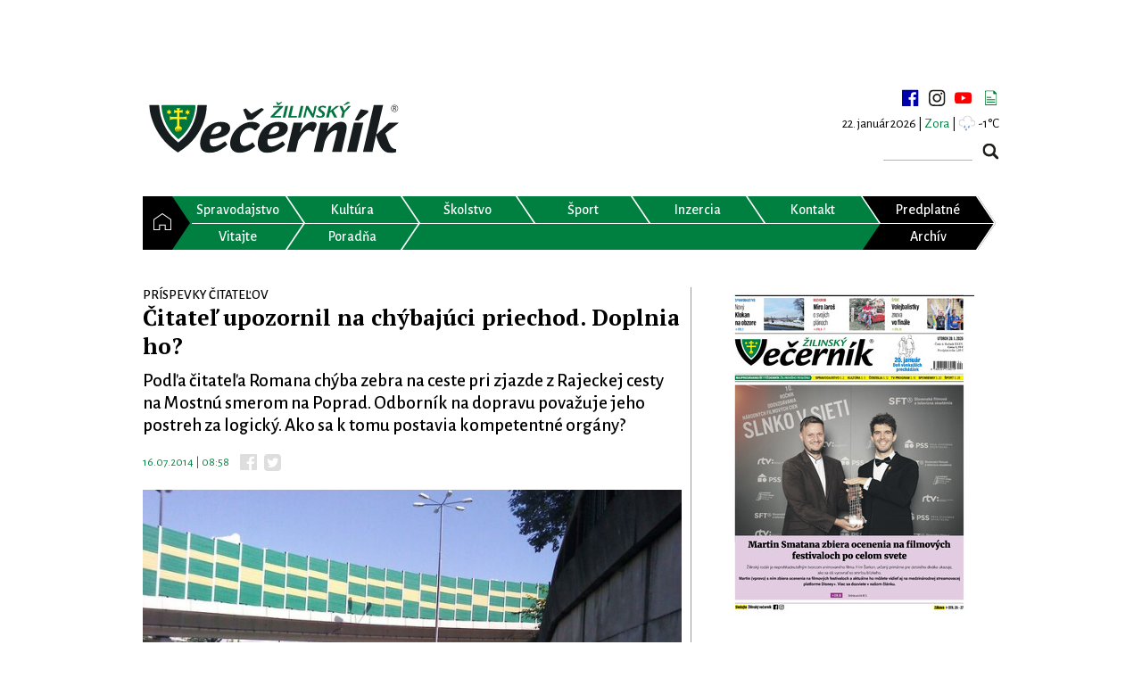

--- FILE ---
content_type: text/html; charset=UTF-8
request_url: https://www.zilinskyvecernik.sk/clanok/citatel-upozornil-na-chybajuci-priechod-doplnia-ho/1736/
body_size: 9460
content:
<!DOCTYPE html>
<html>
<head>
    <meta charset="utf-8"/>
    <meta name="viewport" content="width=device-width, initial-scale=1"/>
    <link rel="stylesheet" type="text/css" href="https://fonts.googleapis.com/css?family=Alegreya+Sans:400,300,500,600,700&subset=latin,latin-ext">
    <link rel="stylesheet" type="text/css" href="https://fonts.googleapis.com/css?family=PT+Serif:400,700&subset=latin,latin-ext">
    <meta name="description" content="Žilinský večerník vychádza od roku 1991 ako týždenník monitorujúci udalosti a dianie v regióne Žilinského kraja.">

    <!-- Google tag (gtag.js) -->
    <script async src="https://www.googletagmanager.com/gtag/js?id=G-LRVGYF0PWJ" type="cbd368a570b4eae28016f070-text/javascript"></script>
    <script type="cbd368a570b4eae28016f070-text/javascript">
        window.dataLayer = window.dataLayer || [];
        function gtag(){dataLayer.push(arguments);}
        gtag('js', new Date());

        gtag('config', 'G-LRVGYF0PWJ');
    </script>

    <script async src="https://securepubads.g.doubleclick.net/tag/js/gpt.js" type="cbd368a570b4eae28016f070-text/javascript"></script>
    <title>Čitateľ upozornil na chýbajúci priechod. Doplnia ho? | Žilinský večerník</title>
            <meta property="og:url" content="https://www.zilinskyvecernik.sk/clanok/citatel-upozornil-na-chybajuci-priechod-doplnia-ho/1736/" />
            <meta property="og:type" content="website" />
            <meta property="og:description" content="Podľa čitateľa Romana chýba zebra na ceste pri zjazde z Rajeckej cesty na Mostnú smerom na Poprad. Odborník na dopravu považuje jeho postreh za logický. Ako sa k tomu postavia kompetentné orgány?
" />
            <meta property="og:title" content="Čitateľ upozornil na chýbajúci priechod. Doplnia ho? | Žilinský večerník" />
            <meta property="og:image" content="https://www.zilinskyvecernik.sk/static/article/ac/579d4ec47d75bb2ff25d3443.710x465ct.jpg" />
            <meta property="fb:app_id" content="1557411194567747" />
            <link rel="stylesheet" href="/assets/css/bundle.css?v=1768902914" type="text/css" />
            <script src="/assets/js/bundle.js?v=1768902914" type="cbd368a570b4eae28016f070-text/javascript"></script>
            <meta name="robots" content="index,follow" />
            <script async src="https://pagead2.googlesyndication.com/pagead/js/adsbygoogle.js" type="cbd368a570b4eae28016f070-text/javascript"></script>
    <script type="cbd368a570b4eae28016f070-text/javascript">
        (adsbygoogle = window.adsbygoogle || []).push({
            google_ad_client: "ca-pub-3585779696046940",
            enable_page_level_ads: true
        });
    </script>
    </head>
<body>
<script type="cbd368a570b4eae28016f070-text/javascript">
    window.fbAsyncInit = function () {
        FB.init({
            appId: '1557411194567747',
            xfbml: true,
            version: 'v2.6'
        });
    };

    (function (d, s, id) {
        var js, fjs = d.getElementsByTagName(s)[0];
        if (d.getElementById(id)) {
            return;
        }
        js = d.createElement(s);
        js.id = id;
        js.src = "//connect.facebook.net/sk_SK/sdk.js";
        fjs.parentNode.insertBefore(js, fjs);
    }(document, 'script', 'facebook-jssdk'));
</script>
<div class="zv">
    <div class="scrolling-ads">
                            <aside class="banner left">
                <script type="cbd368a570b4eae28016f070-text/javascript">
                    window.googletag = window.googletag || {cmd: []};
                    googletag.cmd.push(function() {
                        googletag.defineSlot('/21833911099/zilinskyvecernik_sk/OTHER-SKYCRAPER-LEFT-DESKTOP', [[120, 600], [160, 600]], 'div-gpt-ad-1726938917988-0').addService(googletag.pubads());
                        googletag.pubads().enableSingleRequest();
                        googletag.pubads().collapseEmptyDivs();
                        googletag.enableServices();
                    });
                </script>
                <div id='div-gpt-ad-1726938917988-0' style='min-width: 120px; min-height: 600px;'>
                    <script type="cbd368a570b4eae28016f070-text/javascript">
                        googletag.cmd.push(function() { googletag.display('div-gpt-ad-1726938917988-0'); });
                    </script>
                </div>
            </aside>
            <aside class="banner right">
                <script type="cbd368a570b4eae28016f070-text/javascript">
                    window.googletag = window.googletag || {cmd: []};
                    googletag.cmd.push(function() {
                        googletag.defineSlot('/21833911099/zilinskyvecernik_sk/OTHER-SKYCRAPER-RIGHT-DESKTOP', [[160, 600], [120, 600]], 'div-gpt-ad-1726938954850-0').addService(googletag.pubads());
                        googletag.pubads().enableSingleRequest();
                        googletag.pubads().collapseEmptyDivs();
                        googletag.enableServices();
                    });
                </script>
                <div id='div-gpt-ad-1726938954850-0' style='min-width: 120px; min-height: 600px;'>
                    <script type="cbd368a570b4eae28016f070-text/javascript">
                        googletag.cmd.push(function() { googletag.display('div-gpt-ad-1726938954850-0'); });
                    </script>
                </div>
            </aside>
            </div>
    <aside class="banner center">
                                    <script type="cbd368a570b4eae28016f070-text/javascript">
                window.googletag = window.googletag || {cmd: []};
                googletag.cmd.push(function() {
                    googletag.defineSlot('/21833911099/zilinskyvecernik_sk/OTHER-TOP-DESKTOP', [[990, 250], [1000, 250], [728, 90], [1100, 250], [970, 90], [1100, 300], [990, 200], [1000, 300], [1100, 200], [970, 70], [990, 90], [1000, 200], [970, 250], [990, 300]], 'div-gpt-ad-1726939309282-0').addService(googletag.pubads());
                    googletag.pubads().enableSingleRequest();
                    googletag.pubads().collapseEmptyDivs();
                    googletag.enableServices();
                });
            </script>
            <div id='div-gpt-ad-1726939309282-0' style='min-width: 728px; min-height: 70px;'>
                <script type="cbd368a570b4eae28016f070-text/javascript">
                    googletag.cmd.push(function() { googletag.display('div-gpt-ad-1726939309282-0'); });
                </script>
            </div>
                    </aside>

    <div class="page">

        <!-- HEADER -->
        <header>
            <h1>Žilinský Večerník</h1>
            <div class="logo">
                <a href="https://www.zilinskyvecernik.sk/" title="Žilinský Večerník"><img
                        src="/assets/img/layout/svg/logo_vecernik.svg" alt="Žilinský Večerník"></a>
            </div>
            <div class="top-right">
                <div class="social-media">
                    <a target="_blank" href="https://www.facebook.com/zilinskyvecernik/" title="facebook"></a>
                    <a target="_blank" href="https://www.instagram.com/zilinsky.vecernik/" title="instagram"></a>
                    <a target="_blank" href="https://www.youtube.com/channel/UC6xgk96hAmiiBodQIuwYC9A" title="youtube"></a>
                    <a href="https://www.zilinskyvecernik.sk/newsletter/" title="newsletter"></a>
                </div>
                <div class="day"><span class="date">22. január 2026 | </span><span class="name green">Zora</span></div>                                    <div class="weather-top">| <span class="zv-weather-icon zv-weather-icon-04d"></span> -1°C</div>
                                <form action="https://www.zilinskyvecernik.sk/vyhladavanie/" method="get" class="search">
                    <input type="text" name="q" value="">
                    <input type="submit" value="">
                </form>
            </div>
        </header>
        <!-- HEADER END -->

        <!-- MENU -->
        <nav class="horizontal-menu">
    <ul class="menu">
        <li><a                href="https://www.zilinskyvecernik.sk/" title="Domov"><span>&nbsp;</span></a></li>
        <li><a class="active"                href="https://www.zilinskyvecernik.sk/kategoria/spravodajstvo/" title="Spravodajstvo"><span>Spravodajstvo</span></a>
        </li>
        <li><a                href="https://www.zilinskyvecernik.sk/kategoria/kultura/" title="Kultúra"><span>Kultúra</span></a>
        </li>
        <li><a                href="https://www.zilinskyvecernik.sk/kategoria/skolstvo/" title="Školstvo"><span>Školstvo</span></a>
        <li><a                href="https://www.zilinskyvecernik.sk/kategoria/sport/" title="Šport"><span>Šport</span></a>
        </li>
        <li><a                href="https://www.zilinskyvecernik.sk/inzercia/" title="Inzercia"><span>Inzercia</span></a></li>
        <li><a                href="https://www.zilinskyvecernik.sk/kontakt/" title="Kontakt"><span>Kontakt</span></a></li>
        <li class="black"><a target="_blank"
               href="https://www.publishinghouse.sk/platba/" title="Objednávka predplatného"><span>Predplatné</span></a>
        </li>
        <li><a                    href="https://www.zilinskyvecernik.sk/kategoria/vitajte/" title="Vitajte"><span>Vitajte</span></a>
        </li>


                <li><a                href="https://www.zilinskyvecernik.sk/kategoria/poradna/" title="Poradňa"><span>Poradňa</span></a>
        </li>
        <li></li>
        <li></li>
        <li></li>
        <li></li>
        <li class="black"><a                href="https://www.zilinskyvecernik.sk/archiv/" title="Archív"><span>Archív</span></a></li>

    </ul>
</nav>        <nav class="horizontal-menu">
    <ul class="responsive-menu">
        <li><a                href="https://www.zilinskyvecernik.sk/" title="Domov"><span>&nbsp;</span></a></li>
        <li>
            <div id="menu-toggle"><span>&nbsp;</span></div>
        </li>
        <ul id="menu-resp">
            <li><a class="active"                    href="https://www.zilinskyvecernik.sk/kategoria/spravodajstvo/"
                    title="Spravodajstvo"><span>Spravodajstvo</span></a></li>
            <li class="sub-cat"><a                    href="https://www.zilinskyvecernik.sk/kategoria/z-regionu/" title="Z regiónu"><span>Z regiónu</span></a>
            </li>
            <li class="sub-cat">
                <a                    href="https://www.zilinskyvecernik.sk/kategoria/tlacove-spravy/"
                    title="Tlačové Správy"><span>Tlačové správy</span></a></li>
            <li class="sub-cat"><a                    href="https://www.zilinskyvecernik.sk/kategoria/komentare/" title="Komentár"><span>Komentáre</span></a>
            </li>
            <li class="sub-cat"><a                    href="https://www.zilinskyvecernik.sk/kategoria/rozhovory/" title="Rozhovor"><span>Rozhovory</span></a>
            </li>
            <li class="sub-cat">
                <a                    href="https://www.zilinskyvecernik.sk/kategoria/prispevky-citatelov/"
                    title="Príspevky čitateľov"><span>Príspevky čitateľov</span></a></li>
            <li class="sub-cat">
                <a                    href="https://www.zilinskyvecernik.sk/kategoria/zaujalo-nas/" title="Zaujalo nás"><span>Zaujalo nás</span></a>
            </li>
            <li><a                    href="https://www.zilinskyvecernik.sk/kategoria/kultura/"
                    title="Kultúra"><span>Kultúra</span></a></li>
            <li class="sub-cat"><a                    href="https://www.zilinskyvecernik.sk/kategoria/hudobna/"
                    title="Hudobná"><span>Hudobná</span></a></li>
            <li class="sub-cat"><a                    href="https://www.zilinskyvecernik.sk/kategoria/divadelna/" title="Divadelná"><span>Divadelná</span></a>
            </li>
            <li class="sub-cat"><a                    href="https://www.zilinskyvecernik.sk/kategoria/knizna/"
                    title="Knižná"><span>Knižná</span></a></li>
            <li class="sub-cat"><a                    href="https://www.zilinskyvecernik.sk/kategoria/filmova/"
                    title="Filmová"><span>Filmová</span></a></li>
            <li class="sub-cat"><a                    href="https://www.zilinskyvecernik.sk/kategoria/historia/"
                    title="História"><span>História</span></a></li>
            <li><a                    href="https://www.zilinskyvecernik.sk/kategoria/skolstvo/"
                    title="Školstvo"><span>Školstvo</span></a></li>

            <li><a                    href="https://www.zilinskyvecernik.sk/kategoria/sport/"
                    title="Šport"><span>Šport</span></a></li>
            <li class="sub-cat"><a                    href="https://www.zilinskyvecernik.sk/kategoria/futbal/"
                    title="Futbal"><span>Futbal</span></a></li>
            <li class="sub-cat"><a                    href="https://www.zilinskyvecernik.sk/kategoria/hokej/"
                    title="Hokej"><span>Hokej</span></a></li>
            <li class="sub-cat">
                <a                    href="https://www.zilinskyvecernik.sk/kategoria/volejbal/" title="Volejbal"><span>Volejbal</span></a>
            </li>
            <li class="sub-cat">
                <a                        href="https://www.zilinskyvecernik.sk/kategoria/basketbal/" title="Basketbal"><span>Basketbal</span></a>
            </li>
            <li class="sub-cat">
                <a                        href="https://www.zilinskyvecernik.sk/kategoria/tenis/" title="Tenis"><span>Tenis</span></a>
            </li>
            <li class="sub-cat">
                <a                        href="https://www.zilinskyvecernik.sk/kategoria/bojove-sporty/" title="Bojové športy"><span>Bojové športy</span></a>
            </li>
            <li class="sub-cat">
                <a                    href="https://www.zilinskyvecernik.sk/kategoria/ostatny-sport/"
                    title="Ostatný šport"><span>Ostatný šport</span></a></li>
            <li class="sub-cat">
                <a                    href="https://www.zilinskyvecernik.sk/kategoria/pohar-zilinskeho-vecernika/"
                    title="Pohár Žilinského večerníka"><span>Pohár Žilinského večerníka</span></a></li>

            <li><a                        href="https://www.zilinskyvecernik.sk/kategoria/vitajte/"
                        title="Vitajte"><span>Vitajte</span></a></li>


            <li><a                    href="https://www.zilinskyvecernik.sk/kategoria/poradna/"
                    title="Poradňa"><span>Poradňa</span></a></li>
            <li class="sub-cat">
                <a                    href="https://www.zilinskyvecernik.sk/kategoria/zdravie-a-zivotny-styl/"
                    title="Zdravie a životný štýl"><span>Zdravie a životný štýl</span></a></li>
            <li class="sub-cat"><a                    href="https://www.zilinskyvecernik.sk/kategoria//" title="Hobby"><span>Hobby</span></a>
            </li>
            <li class="sub-cat"><a                    href="https://www.zilinskyvecernik.sk/kategoria//" title="Právo a dane"><span>Právo a dane</span></a>
            </li>
            <li class="sub-cat"><a                        href="https://www.zilinskyvecernik.sk/kategoria//" title="Hobby"><span>Tipy na výlety</span></a>
            </li>
            <li class="sub-cat"><a                        href="https://www.zilinskyvecernik.sk/kategoria//" title="Hobby"><span>Recepty</span></a>
            </li>
            <li class="sub-cat"><a                        href="https://www.zilinskyvecernik.sk/kategoria//" title="Hobby"><span>Automoto</span></a>
            </li>
            <li><a                    href="https://www.zilinskyvecernik.sk/inzercia/"
                    title="Inzercia"><span>Inzercia</span></a></li>
            <li><a target="_blank"
                    href="https://www.publishinghouse.sk/platba/"
                    title="Objednávka predplatného"><span>Objednávka predplatného</span></a></li>
            <li><a                    href="https://www.zilinskyvecernik.sk/archiv/"
                    title="Inzercia"><span>Archív</span></a></li>
            <li><a                    href="https://www.zilinskyvecernik.sk/kontakt/"
                    title="Kontakt"><span>Kontakt</span></a></li>
            <li class="sub-cat">
                <a                    href="https://www.zilinskyvecernik.sk/kontakt/obchodne-oddelenie/"
                    title="Obchodné oddelenie"><span>Obchodné oddelenie</span></a></li>
            <li class="sub-cat">
                <a                    href="https://www.zilinskyvecernik.sk/kontakt/inzertne-oddelenie/"
                    title="Inzertné oddelenie"><span>Inzertné oddelenie</span></a></li>
            <li class="sub-cat">
                <a                    href="https://www.zilinskyvecernik.sk/kontakt/redakcia/"
                    title="Redakcia"><span>Redakcia</span></a></li>
            <li class="sub-cat">
                <a                    href="https://www.zilinskyvecernik.sk/kontakt/graficke-oddelenie/"
                    title="Grafické oddelenie"><span>Grafické oddelenie</span></a></li>
            <li class="sub-cat">
                <a                    href="https://www.zilinskyvecernik.sk/kontakt/internetove-oddelenie/"
                    title="Internetové oddelenie"><span>Internetové oddelenie</span></a></li>
            <li class="sub-cat">
                <a                    href="https://www.zilinskyvecernik.sk/kontakt/vedenie/"
                    title="Vedenie"><span>Vedenie</span></a></li>
                    </ul>
    </ul>
</nav>        <!-- MENU END -->

        <!-- CONTENT -->
        <div class="content">
            <!-- LEFT COLUMN -->
            <div class="content-main zv-content">
                <article class="article">
    <div class="article-top">
        <p><a class="section">Príspevky čitateľov</a></p>
        <h2 class="title">Čitateľ upozornil na chýbajúci priechod. Doplnia ho?</h2>
        <p class="perex">
        
        Podľa čitateľa Romana chýba zebra na ceste pri zjazde z Rajeckej cesty na Mostnú smerom na Poprad. Odborník na dopravu považuje jeho postreh za logický. Ako sa k tomu postavia kompetentné orgány?
        </p>
        <p class="info">
                        <span class="green">16.07.2014 | 08:58</span>
                                        <span class="social">
                                <a target="_blank" class="fb" href="https://www.facebook.com/sharer.php?u=https://www.zilinskyvecernik.sk/clanok/citatel-upozornil-na-chybajuci-priechod-doplnia-ho/1736/"></a>
                                                                <a target="_blank" class="tw"
                                   href="https://twitter.com/intent/tweet?url=https://www.zilinskyvecernik.sk/clanok/citatel-upozornil-na-chybajuci-priechod-doplnia-ho/1736/"></a>
                            </span>
        </p>
    </div>
    <div class="article-text">
                        <a class="fancybox" rel="gallery" href="https://www.zilinskyvecernik.sk/static/article/ac/579d4ec47d75bb2ff25d3443.1920x1080t.jpg">
            <img src="https://www.zilinskyvecernik.sk/static/article/ac/579d4ec47d75bb2ff25d3443.710x465ct.jpg" alt="" /></a>
                <p><strong>ŽILINA.</strong> Na ceste, o ktorej píšeme, sa priechod doslova pýta. Doteraz ho tam však pre chodcov nikto „nenakreslil“. Na tento deficit nás upozornil Žilinčan Roman Matis. „Pri zjazde z Rajeckej cesty na Mostnú v smere na Poprad v tesnej blízkosti autobusovej zastávky na Hlinách VIII je pešia komunikácia, kde do dnešnej doby nebol riadne vyznačený priechod pre chodcov. Pri výstavbe daného úseku sa určite uvažovalo aj o pohybe chodcov, čoho dôkazom sú vybudované chodníky, podchod pre chodcov, schodištia, ale aj nadchody,“ píše vo svojom postrehu obyvateľ mesta.<br /> <br /> <br /> <strong>Dvadsať rokov bez priechodu</strong><br /> Ako ďalej uvádza, v blízkosti sa nachádza sídlisko, je tu aj stredná škola a kostol, takže chodcov je tu viac než dosť. „Nemožno teda uvažovať o tom, že by daný úsek bol zabudnutým miestom nášho mesta. Priechod tu nie je vyznačený ani po 20 rokoch od uvedenia do prevádzky. Taktiež sa tu nenachádza ani dopravné značenie zakazujúce vstup na vozovku a ani zábradlie či iné zábrany. Naskytuje sa tu teda otázka: „Dokedy sa bude s takouto jednoduchou úpravou v dopravnom značení čakať?“ pýta sa Roman Matis.<br /> <br /> <br /> Odborníkom z Výskumného ústavu dopravného (VÚD) v Žiline sa postreh čitateľa javí ako logický vzhľadom na existujúcu infraštruktúru pre chodcov, kde pomyselný priechod chýba ako spojovací článok dvoch na seba nadväzujúcich chodníkov. „Napriek tomu je potrebné byť opatrný v prípade realizácie takéhoto priechodu pre chodcov, keďže by bol situovaný takmer v zákrute a pravdepodobne nie v kolmici na komunikáciu. V prospech priechodu prispieva skutočnosť, že ide o jednosmernú komunikáciu a priechod by bol viditeľný už v dostatočnej vzdialenosti. V každom prípade by sa však mala do návrhu začleniť aj zástavka MHD a s tým súvisiace riziká pre vodičov a chodcov,“ myslí si Štefan Machciník z VÚD.<br /> <br /> <br /> <strong>Z mesta zaslali listy kompetentným</strong><br /> Oslovili sme aj mesto s tým, že hovorca Pavol Čorba hneď na začiatku uviedol, že komunikácia nepatrí do ich správy, ale vec riešia. „Stotožňujeme sa s tým, že priechod by tam mal byť. Poslali sme preto list na Slovenskú správu ciest – Investičná výstavba a správa ciest Žilina, Okresný dopravný inšpektorát v Žiline a Okresný úrad v Žiline, teda inštitúciám, ktorým to kompetenčne patrí,“ uviedol.<br /> <br /> <br /> Slovenská správa ciest (SSC), správca komunikácie, môže zasiahnuť až vtedy, keď o tom rozhodnú oprávnené orgány. „Rozhodnutie o prípadnom zriadení priechodu pre chodcov je v kompetencii príslušného cestného správneho orgánu, t. j. Okresného úradu, odboru cestnej dopravy a pozemných komunikácií v Žiline,“ povedala hovorkyňa SSC Zuzana Hromcová.<br /> <br /> <br /> Ako sa bude situácia s priechodom vyvíjať, budeme pozorne sledovať.</p>
<p> </p>
<p><strong>Michala Stehlíková</strong></p>
<p><strong>Snímka Roman Matis</strong></p>                            </div>

        </article>

<div class="fb-comments" data-href="https://www.zilinskyvecernik.sk/clanok/citatel-upozornil-na-chybajuci-priechod-doplnia-ho/1736/" data-width="100%" data-numposts="5"></div>

<div class="similar">
    <p>Najčítanejšie z rubriky</p>
                    <div class="article-2">
            <div class="article-img">
                <a href="https://www.zilinskyvecernik.sk/clanok/falosna-suseda-opat-znepokojuje-obyvatelov-hlasenia-pribudaju-najma-zo-soliniek/15995/"
                   title="Falošná „suseda“ opäť znepokojuje obyvateľov. Hlásenia pribúdajú najmä zo Soliniek">
                    <img src="https://www.zilinskyvecernik.sk/static/article/4e/falosna-suseda-opat-znepokojuje-obyvatelov-hlasenia-pribudaju-najma-zo-soliniek-123729.240x160ct.jpg" alt="Falošná „suseda“ opäť znepokojuje obyvateľov. Hlásenia pribúdajú najmä zo Soliniek">
                </a>
            </div>
            <div class="article-text">
                <p><a href="https://www.zilinskyvecernik.sk/kategoria/prispevky-citatelov/"
                      title="Príspevky čitateľov"
                      class="section">Príspevky čitateľov</a>
                    | 27.12.2025 20:30</p>
                <a href="https://www.zilinskyvecernik.sk/clanok/falosna-suseda-opat-znepokojuje-obyvatelov-hlasenia-pribudaju-najma-zo-soliniek/15995/"
                   title="Falošná „suseda“ opäť znepokojuje obyvateľov. Hlásenia pribúdajú najmä zo Soliniek">
                    <h2>Falošná „suseda“ opäť znepokojuje obyvateľov. Hlásenia pribúdajú najmä zo Soliniek</h2></a>
            </div>
        </div>
                    <div class="article-2">
            <div class="article-img">
                <a href="https://www.zilinskyvecernik.sk/clanok/zakoza-2025-po-prvykrat-komunitna-vecera-a-hned-slavi-velky-uspech/15861/"
                   title="ZaKoZa 2025: Po prvýkrát komunitná večera a hneď slávi veľký úspech">
                    <img src="https://www.zilinskyvecernik.sk/static/article/da/zakoza-2025-po-prvykrat-komunitna-vecera-a-hned-slavi-velky-uspech-123236.240x160ct.jpg" alt="ZaKoZa 2025: Po prvýkrát komunitná večera a hneď slávi veľký úspech">
                </a>
            </div>
            <div class="article-text">
                <p><a href="https://www.zilinskyvecernik.sk/kategoria/prispevky-citatelov/"
                      title="Príspevky čitateľov"
                      class="section">Príspevky čitateľov</a>
                    | 03.12.2025 09:00</p>
                <a href="https://www.zilinskyvecernik.sk/clanok/zakoza-2025-po-prvykrat-komunitna-vecera-a-hned-slavi-velky-uspech/15861/"
                   title="ZaKoZa 2025: Po prvýkrát komunitná večera a hneď slávi veľký úspech">
                    <h2>ZaKoZa 2025: Po prvýkrát komunitná večera a hneď slávi veľký úspech</h2></a>
            </div>
        </div>
                    <div class="article-2">
            <div class="article-img">
                <a href="https://www.zilinskyvecernik.sk/clanok/odkial-sa-to-v-nas-berie/15729/"
                   title="Odkiaľ sa to v nás berie">
                    <img src="https://www.zilinskyvecernik.sk/static/article/aa/odkial-sa-to-v-nas-berie-15729.240x160ct.jpg" alt="Odkiaľ sa to v nás berie">
                </a>
            </div>
            <div class="article-text">
                <p><a href="https://www.zilinskyvecernik.sk/kategoria/prispevky-citatelov/"
                      title="Príspevky čitateľov"
                      class="section">Príspevky čitateľov</a>
                    | 17.11.2025 08:00</p>
                <a href="https://www.zilinskyvecernik.sk/clanok/odkial-sa-to-v-nas-berie/15729/"
                   title="Odkiaľ sa to v nás berie">
                    <h2>Odkiaľ sa to v nás berie</h2></a>
            </div>
        </div>
    </div>            </div>
            <!-- LEFT COLUMN END -->

            <!-- RIGHT COLUMN -->
            <div class="content-side zv-sidebar">
                                    <div style="margin: 0 0 25px 0;">
                        <div class="newspaper">
            <a href="https://www.zilinskyvecernik.sk/clanok/v-najnovsom-vydani-zilinskeho-vecernika-si-precitate/16106/"><img src="/static/newspaper/mini/newspaper-541.jpg?v=2" alt="Najnovšie vydanie"></a>
        </div>
                    </div>
                                    <div style="margin: 0 0 25px 0;">
                        <div><a href="https://www.publishinghouse.sk/platba/" title="Predplatné"><img src="/assets/img/layout/predplatne.png" alt="Predplatné" /></a></div>                    </div>
                                    <div style="margin: 0 0 25px 0;">
                        <script type="cbd368a570b4eae28016f070-text/javascript">
                  window.googletag = window.googletag || {cmd: []};
                  googletag.cmd.push(function() {
                    googletag.defineSlot('/21833911099/zilinskyvecernik_sk/OTHER-RIGHT-DESKTOP', [[300, 150], [300, 300], [300, 100], [320, 480], [300, 600], [300, 250], [336, 280]], 'div-gpt-ad-1726940245476-0').addService(googletag.pubads());
                    googletag.pubads().enableSingleRequest();
                    googletag.pubads().collapseEmptyDivs();
                    googletag.enableServices();
                  });
                </script>
                <div id='div-gpt-ad-1726940245476-0' style='min-width: 300px; min-height: 100px;'>
                  <script type="cbd368a570b4eae28016f070-text/javascript">
                    googletag.cmd.push(function() { googletag.display('div-gpt-ad-1726940245476-0'); });
                  </script>
                </div>                    </div>
                                    <div style="margin: 0 0 25px 0;">
                        
<div class="recent">
    <table>
        <tbody>
        <tr>
            <td><span>Najčítanejšie</span></td>
            <td><span class="zv-recent-link green" data-list="1d">24h</span></td>
            <td><span class="zv-recent-link" data-list="3d">3 dni</span></td>
            <td><span class="zv-recent-link" data-list="7d">7 dní</span></td>
        </tr>
        </tbody>
    </table>
    <ol class="zv-recent-list zv-recent-1d">
                                <li>
                <a href="https://www.zilinskyvecernik.sk/clanok/prvy-slovak-vo-vedeni-vyroby-v-kia-slovakia/16120/" title="Prvý Slovák vo vedení výroby v Kia Slovakia">
                    Prvý Slovák vo vedení výroby v Kia Slovakia                </a>
            </li>
                                <li>
                <a href="https://www.zilinskyvecernik.sk/clanok/zilinsky-ples-sportovcov-znova-nestratil-na-spickovej-kvalite/16100/" title="Žilinský ples športovcov znova nestratil na špičkovej kvalite">
                    Žilinský ples športovcov znova nestratil na špičkovej kvalite                </a>
            </li>
                                <li>
                <a href="https://www.zilinskyvecernik.sk/clanok/volejbal-30-rokov-cakania-na-poharove-finale-medzi-zilinou-a-slaviou-bratislava/16103/" title="VOLEJBAL - 30 rokov čakania na pohárové finále medzi Žilinou a Sláviou Bratislava ">
                    VOLEJBAL - 30 rokov čakania na pohárové finále medzi Žilinou a Sláviou Bratislava                 </a>
            </li>
                                <li>
                <a href="https://www.zilinskyvecernik.sk/clanok/nova-terapeuticka-zona-v-css-likava-ma-liecit-atmosferou-vznikla-s-pomocou-ppg-a-dobrovolnikov/16108/" title="Nová terapeutická zóna v CSS Likava má liečiť atmosférou. Vznikla s pomocou PPG a dobrovoľníkov">
                    Nová terapeutická zóna v CSS Likava má liečiť atmosférou. Vznikla s pomocou PPG a dobrovoľníkov                </a>
            </li>
                                <li>
                <a href="https://www.zilinskyvecernik.sk/clanok/pozvanka-do-bytce-odhalovanie-zahady-smrti-imricha-thurzu/16117/" title="Pozvánka do Bytče: odhaľovanie záhady smrti Imricha Thurzu">
                    Pozvánka do Bytče: odhaľovanie záhady smrti Imricha Thurzu                </a>
            </li>
            </ol>
    <ol class="zv-recent-list zv-recent-3d" style="display: none;">
                                <li>
                <a href="https://www.zilinskyvecernik.sk/clanok/bytterm-upozornuje-na-januarove-odstavky-elektriny-v-ziline/16097/" title="Bytterm upozorňuje na januárové odstávky elektriny v Žiline">
                    Bytterm upozorňuje na januárové odstávky elektriny v Žiline                </a>
            </li>
                                <li>
                <a href="https://www.zilinskyvecernik.sk/clanok/oc-klokan-sa-rozsiri-aj-na-juh-ziliny-novy-retail-park-vyrastie-pri-rosine/16091/" title="OC Klokan sa rozšíri aj na juh Žiliny. Nový retail park vyrastie pri Rosine">
                    OC Klokan sa rozšíri aj na juh Žiliny. Nový retail park vyrastie pri Rosine                </a>
            </li>
                                <li>
                <a href="https://www.zilinskyvecernik.sk/clanok/v-najnovsom-vydani-zilinskeho-vecernika-si-precitate/16106/" title="V najnovšom vydaní Žilinského večerníka si prečítate:">
                    V najnovšom vydaní Žilinského večerníka si prečítate:                </a>
            </li>
                                <li>
                <a href="https://www.zilinskyvecernik.sk/clanok/volejbal-30-rokov-cakania-na-poharove-finale-medzi-zilinou-a-slaviou-bratislava/16103/" title="VOLEJBAL - 30 rokov čakania na pohárové finále medzi Žilinou a Sláviou Bratislava ">
                    VOLEJBAL - 30 rokov čakania na pohárové finále medzi Žilinou a Sláviou Bratislava                 </a>
            </li>
                                <li>
                <a href="https://www.zilinskyvecernik.sk/clanok/v-meste-kalamita-vo-vyssich-polohach-rozpravka-pozrite-si-ako-vyzeraju-oblubene-miesta-regionu-po-bohatej-snehovej-nadielke-chata-pod-suchym/16075/" title="V meste kalamita, vo vyšších polohách rozprávka - pozrite si, ako vyzerajú obľúbené miesta regiónu po bohatej snehovej nádielke: Chata pod Suchým">
                    V meste kalamita, vo vyšších polohách rozprávka - pozrite si, ako vyzerajú obľúbené miesta regiónu po bohatej snehovej nádielke: Chata pod Suchým                </a>
            </li>
            </ol>
    <ol class="zv-recent-list zv-recent-7d" style="display: none;">
                                <li>
                <a href="https://www.zilinskyvecernik.sk/clanok/oc-klokan-sa-rozsiri-aj-na-juh-ziliny-novy-retail-park-vyrastie-pri-rosine/16091/" title="OC Klokan sa rozšíri aj na juh Žiliny. Nový retail park vyrastie pri Rosine">
                    OC Klokan sa rozšíri aj na juh Žiliny. Nový retail park vyrastie pri Rosine                </a>
            </li>
                                <li>
                <a href="https://www.zilinskyvecernik.sk/clanok/mesto-zilina-odvolava-mimoriadnu-situaciu-vyhlasenu-z-dovodu-uniku-neznamej-latky/16090/" title="Mesto Žilina odvoláva mimoriadnu situáciu vyhlásenú z dôvodu úniku neznámej látky ">
                    Mesto Žilina odvoláva mimoriadnu situáciu vyhlásenú z dôvodu úniku neznámej látky                 </a>
            </li>
                                <li>
                <a href="https://www.zilinskyvecernik.sk/clanok/v-meste-kalamita-vo-vyssich-polohach-rozpravka-pozrite-si-ako-vyzeraju-oblubene-miesta-regionu-po-bohatej-snehovej-nadielke-chata-pod-suchym/16075/" title="V meste kalamita, vo vyšších polohách rozprávka - pozrite si, ako vyzerajú obľúbené miesta regiónu po bohatej snehovej nádielke: Chata pod Suchým">
                    V meste kalamita, vo vyšších polohách rozprávka - pozrite si, ako vyzerajú obľúbené miesta regiónu po bohatej snehovej nádielke: Chata pod Suchým                </a>
            </li>
                                <li>
                <a href="https://www.zilinskyvecernik.sk/clanok/bytterm-upozornuje-na-januarove-odstavky-elektriny-v-ziline/16097/" title="Bytterm upozorňuje na januárové odstávky elektriny v Žiline">
                    Bytterm upozorňuje na januárové odstávky elektriny v Žiline                </a>
            </li>
                                <li>
                <a href="https://www.zilinskyvecernik.sk/clanok/vitajte-toto-su-male-poklady-zo-ziliny/16078/" title="VITAJTE ♥ - TOTO SÚ MALÉ POKLADY ZO ŽILINY">
                    VITAJTE ♥ - TOTO SÚ MALÉ POKLADY ZO ŽILINY                </a>
            </li>
            </ol>
</div>

<script type="cbd368a570b4eae28016f070-text/javascript">
    $(function () {
        $('.recent').each(function () {
            var $recent = $(this);

            $recent.find('.zv-recent-link').each(function () {
                var $recentLink = $(this);
                $recentLink.bind('click', function () {
                    $recent.find('.zv-recent-link').removeClass('green');
                    $recent.find('.zv-recent-list').css('display', 'none');
                    $recent.find('.zv-recent-' + $recentLink.data('list')).css('display', 'block');
                    $recentLink.addClass('green');
                });
            });

        });
    });
</script>
                    </div>
                                    <div style="margin: 0 0 25px 0;">
                        

<div class="zv-calendar">

    <div class="zv-calendar-title">

        <a class="zv-calendar-title-logo" href="https://www.zilinskyvecernik.sk/diar/"></a>
        <div class="zv-calendar-title-split">|</div>

                                            <a class="zv-calendar-title-prev" href="https://www.zilinskyvecernik.sk/diar/?from=1.12.2025" title="December 2025"
               data-year="2025" data-month="12"
               data-day="22"
            >&lt;</a>
        
        <div class="zv-calendar-title-text">
            Január 2026        </div>

                                            <a class="zv-calendar-title-next" href="https://www.zilinskyvecernik.sk/diar/?from=1.2.2026" title="Február 2026"
               data-year="2026" data-month="2"
               data-day="22"
            >&gt;</a>
        
    </div>

    <table class="zv-calendar-table">
        <thead>
            <tr>
                <th>PON</th>
                <th>UTO</th>
                <th>STR</th>
                <th>ŠTV</th>
                <th>PIA</th>
                <th><strong>SOB</strong></th>
                <th><strong>NED</strong></th>
            </tr>
        </thead>
        <tbody>
                            <tr>
                                                                                                                                                                    <td>
                            <a href="https://www.zilinskyvecernik.sk/diar/?from=29.12.2025" title="29.12.2025" class="zv-calendar-table-day zv-calendar-table-gray">
                                29                            </a>
                        </td>
                                                                                                                                                                    <td>
                            <a href="https://www.zilinskyvecernik.sk/diar/?from=30.12.2025" title="30.12.2025" class="zv-calendar-table-day zv-calendar-table-gray">
                                30                            </a>
                        </td>
                                                                                                                                                                    <td>
                            <a href="https://www.zilinskyvecernik.sk/diar/?from=31.12.2025" title="31.12.2025" class="zv-calendar-table-day zv-calendar-table-gray">
                                31                            </a>
                        </td>
                                                                                                                                                                    <td>
                            <a href="https://www.zilinskyvecernik.sk/diar/?from=1.1.2026" title="1.1.2026" class="zv-calendar-table-day">
                                1                            </a>
                        </td>
                                                                                                                                                                    <td>
                            <a href="https://www.zilinskyvecernik.sk/diar/?from=2.1.2026" title="2.1.2026" class="zv-calendar-table-day">
                                2                            </a>
                        </td>
                                                                                                                                                                    <td>
                            <a href="https://www.zilinskyvecernik.sk/diar/?from=3.1.2026" title="3.1.2026" class="zv-calendar-table-day">
                                3                            </a>
                        </td>
                                                                                                                                                                    <td>
                            <a href="https://www.zilinskyvecernik.sk/diar/?from=4.1.2026" title="4.1.2026" class="zv-calendar-table-day">
                                4                            </a>
                        </td>
                                    </tr>
                            <tr>
                                                                                                                                                                    <td>
                            <a href="https://www.zilinskyvecernik.sk/diar/?from=5.1.2026" title="5.1.2026" class="zv-calendar-table-day">
                                5                            </a>
                        </td>
                                                                                                                                                                    <td>
                            <a href="https://www.zilinskyvecernik.sk/diar/?from=6.1.2026" title="6.1.2026" class="zv-calendar-table-day">
                                6                            </a>
                        </td>
                                                                                                                                                                    <td>
                            <a href="https://www.zilinskyvecernik.sk/diar/?from=7.1.2026" title="7.1.2026" class="zv-calendar-table-day">
                                7                            </a>
                        </td>
                                                                                                                                                                    <td>
                            <a href="https://www.zilinskyvecernik.sk/diar/?from=8.1.2026" title="8.1.2026" class="zv-calendar-table-day">
                                8                            </a>
                        </td>
                                                                                                                                                                    <td>
                            <a href="https://www.zilinskyvecernik.sk/diar/?from=9.1.2026" title="9.1.2026" class="zv-calendar-table-day">
                                9                            </a>
                        </td>
                                                                                                                                                                    <td>
                            <a href="https://www.zilinskyvecernik.sk/diar/?from=10.1.2026" title="10.1.2026" class="zv-calendar-table-day">
                                10                            </a>
                        </td>
                                                                                                                                                                    <td>
                            <a href="https://www.zilinskyvecernik.sk/diar/?from=11.1.2026" title="11.1.2026" class="zv-calendar-table-day">
                                11                            </a>
                        </td>
                                    </tr>
                            <tr>
                                                                                                                                                                    <td>
                            <a href="https://www.zilinskyvecernik.sk/diar/?from=12.1.2026" title="12.1.2026" class="zv-calendar-table-day">
                                12                            </a>
                        </td>
                                                                                                                                                                    <td>
                            <a href="https://www.zilinskyvecernik.sk/diar/?from=13.1.2026" title="13.1.2026" class="zv-calendar-table-day">
                                13                            </a>
                        </td>
                                                                                                                                                                    <td>
                            <a href="https://www.zilinskyvecernik.sk/diar/?from=14.1.2026" title="14.1.2026" class="zv-calendar-table-day">
                                14                            </a>
                        </td>
                                                                                                                                                                    <td>
                            <a href="https://www.zilinskyvecernik.sk/diar/?from=15.1.2026" title="15.1.2026" class="zv-calendar-table-day">
                                15                            </a>
                        </td>
                                                                                                                                                                    <td>
                            <a href="https://www.zilinskyvecernik.sk/diar/?from=16.1.2026" title="16.1.2026" class="zv-calendar-table-day">
                                16                            </a>
                        </td>
                                                                                                                                                                    <td>
                            <a href="https://www.zilinskyvecernik.sk/diar/?from=17.1.2026" title="17.1.2026" class="zv-calendar-table-day">
                                17                            </a>
                        </td>
                                                                                                                                                                    <td>
                            <a href="https://www.zilinskyvecernik.sk/diar/?from=18.1.2026" title="18.1.2026" class="zv-calendar-table-day">
                                18                            </a>
                        </td>
                                    </tr>
                            <tr>
                                                                                                                                                                    <td>
                            <a href="https://www.zilinskyvecernik.sk/diar/?from=19.1.2026" title="19.1.2026" class="zv-calendar-table-day">
                                19                            </a>
                        </td>
                                                                                                                                                                    <td>
                            <a href="https://www.zilinskyvecernik.sk/diar/?from=20.1.2026" title="20.1.2026" class="zv-calendar-table-day">
                                20                            </a>
                        </td>
                                                                                                                                                                    <td>
                            <a href="https://www.zilinskyvecernik.sk/diar/?from=21.1.2026" title="21.1.2026" class="zv-calendar-table-day">
                                21                            </a>
                        </td>
                                                                                                                                                                    <td>
                            <a href="https://www.zilinskyvecernik.sk/diar/?from=22.1.2026" title="22.1.2026" class="zv-calendar-table-day zv-calendar-table-yellow">
                                22                            </a>
                        </td>
                                                                                                                                                                    <td>
                            <a href="https://www.zilinskyvecernik.sk/diar/?from=23.1.2026" title="23.1.2026" class="zv-calendar-table-day">
                                23                            </a>
                        </td>
                                                                                                                                                                    <td>
                            <a href="https://www.zilinskyvecernik.sk/diar/?from=24.1.2026" title="24.1.2026" class="zv-calendar-table-day">
                                24                            </a>
                        </td>
                                                                                                                                                                    <td>
                            <a href="https://www.zilinskyvecernik.sk/diar/?from=25.1.2026" title="25.1.2026" class="zv-calendar-table-day">
                                25                            </a>
                        </td>
                                    </tr>
                            <tr>
                                                                                                                                                                    <td>
                            <a href="https://www.zilinskyvecernik.sk/diar/?from=26.1.2026" title="26.1.2026" class="zv-calendar-table-day">
                                26                            </a>
                        </td>
                                                                                                                                                                    <td>
                            <a href="https://www.zilinskyvecernik.sk/diar/?from=27.1.2026" title="27.1.2026" class="zv-calendar-table-day">
                                27                            </a>
                        </td>
                                                                                                                                                                    <td>
                            <a href="https://www.zilinskyvecernik.sk/diar/?from=28.1.2026" title="28.1.2026" class="zv-calendar-table-day">
                                28                            </a>
                        </td>
                                                                                                                                                                    <td>
                            <a href="https://www.zilinskyvecernik.sk/diar/?from=29.1.2026" title="29.1.2026" class="zv-calendar-table-day">
                                29                            </a>
                        </td>
                                                                                                                                                                    <td>
                            <a href="https://www.zilinskyvecernik.sk/diar/?from=30.1.2026" title="30.1.2026" class="zv-calendar-table-day">
                                30                            </a>
                        </td>
                                                                                                                                                                    <td>
                            <a href="https://www.zilinskyvecernik.sk/diar/?from=31.1.2026" title="31.1.2026" class="zv-calendar-table-day">
                                31                            </a>
                        </td>
                                                                                                                                                                    <td>
                            <a href="https://www.zilinskyvecernik.sk/diar/?from=1.2.2026" title="1.2.2026" class="zv-calendar-table-day zv-calendar-table-gray">
                                1                            </a>
                        </td>
                                    </tr>
                            <tr>
                                                                                                                                                                    <td>
                            <a href="https://www.zilinskyvecernik.sk/diar/?from=2.2.2026" title="2.2.2026" class="zv-calendar-table-day zv-calendar-table-gray">
                                2                            </a>
                        </td>
                                                                                                                                                                    <td>
                            <a href="https://www.zilinskyvecernik.sk/diar/?from=3.2.2026" title="3.2.2026" class="zv-calendar-table-day zv-calendar-table-gray">
                                3                            </a>
                        </td>
                                                                                                                                                                    <td>
                            <a href="https://www.zilinskyvecernik.sk/diar/?from=4.2.2026" title="4.2.2026" class="zv-calendar-table-day zv-calendar-table-gray">
                                4                            </a>
                        </td>
                                                                                                                                                                    <td>
                            <a href="https://www.zilinskyvecernik.sk/diar/?from=5.2.2026" title="5.2.2026" class="zv-calendar-table-day zv-calendar-table-gray">
                                5                            </a>
                        </td>
                                                                                                                                                                    <td>
                            <a href="https://www.zilinskyvecernik.sk/diar/?from=6.2.2026" title="6.2.2026" class="zv-calendar-table-day zv-calendar-table-gray">
                                6                            </a>
                        </td>
                                                                                                                                                                    <td>
                            <a href="https://www.zilinskyvecernik.sk/diar/?from=7.2.2026" title="7.2.2026" class="zv-calendar-table-day zv-calendar-table-gray">
                                7                            </a>
                        </td>
                                                                                                                                                                    <td>
                            <a href="https://www.zilinskyvecernik.sk/diar/?from=8.2.2026" title="8.2.2026" class="zv-calendar-table-day zv-calendar-table-gray">
                                8                            </a>
                        </td>
                                    </tr>
                    </tbody>
    </table>

    
</div>
                    </div>
                                    <div style="margin: 0 0 25px 0;">
                        <script type="cbd368a570b4eae28016f070-text/javascript">
                  window.googletag = window.googletag || {cmd: []};
                  googletag.cmd.push(function() {
                    googletag.defineSlot('/21833911099/zilinskyvecernik_sk/HP-RIGHT-DESKTOP-2', [[300, 600], [300, 100], [336, 280], [300, 150], [320, 480], [300, 300], [300, 250]], 'div-gpt-ad-1726940313666-0').addService(googletag.pubads());
                    googletag.pubads().enableSingleRequest();
                    googletag.pubads().collapseEmptyDivs();
                    googletag.enableServices();
                  });
                </script>
                <div id='div-gpt-ad-1726940313666-0' style='min-width: 300px; min-height: 100px;'>
                  <script type="cbd368a570b4eae28016f070-text/javascript">
                    googletag.cmd.push(function() { googletag.display('div-gpt-ad-1726940313666-0'); });
                  </script>
                </div>                    </div>
                            </div>
            <!-- RIGHT COLUMN END -->
        </div>
        <!-- CONTENT END -->

        <!-- MENU -->
        <nav class="horizontal-menu">
    <ul class="menu">
        <li><a                href="https://www.zilinskyvecernik.sk/" title="Domov"><span>&nbsp;</span></a></li>
        <li><a class="active"                href="https://www.zilinskyvecernik.sk/kategoria/spravodajstvo/" title="Spravodajstvo"><span>Spravodajstvo</span></a>
        </li>
        <li><a                href="https://www.zilinskyvecernik.sk/kategoria/kultura/" title="Kultúra"><span>Kultúra</span></a>
        </li>
        <li><a                href="https://www.zilinskyvecernik.sk/kategoria/skolstvo/" title="Školstvo"><span>Školstvo</span></a>
        <li><a                href="https://www.zilinskyvecernik.sk/kategoria/sport/" title="Šport"><span>Šport</span></a>
        </li>
        <li><a                href="https://www.zilinskyvecernik.sk/inzercia/" title="Inzercia"><span>Inzercia</span></a></li>
        <li><a                href="https://www.zilinskyvecernik.sk/kontakt/" title="Kontakt"><span>Kontakt</span></a></li>
        <li class="black"><a target="_blank"
               href="https://www.publishinghouse.sk/platba/" title="Objednávka predplatného"><span>Predplatné</span></a>
        </li>
        <li><a                    href="https://www.zilinskyvecernik.sk/kategoria/vitajte/" title="Vitajte"><span>Vitajte</span></a>
        </li>


                <li><a                href="https://www.zilinskyvecernik.sk/kategoria/poradna/" title="Poradňa"><span>Poradňa</span></a>
        </li>
        <li></li>
        <li></li>
        <li></li>
        <li></li>
        <li class="black"><a                href="https://www.zilinskyvecernik.sk/archiv/" title="Archív"><span>Archív</span></a></li>

    </ul>
</nav>        <!-- MENU END -->

        <!-- FOOTER -->
        <footer id="footer">
            <div class="box left">
                <img src="/assets/img/layout/svg/member_fpd.png" alt="fpd" class="fpd">
            </div>

            <div class="box center">
                <a href="https://www.zilinskyvecernik.sk/archiv/" title="" class="icon archive" style=""><div></div>ARCHÍV</a>
                <a href="https://www.zilinskyvecernik.sk/rss/" title="" class="icon rss"><div></div>RSS</a>
                <a href="https://www.zilinskyvecernik.sk/newsletter/" class="icon newsletter"><div></div>NEWSLETTER</a>
            </div>

            <div class="box right">
                <div class="social-media">
                    <a target="_blank" href="https://www.facebook.com/zilinskyvecernik/" title="facebook"></a>
                    <a target="_blank" href="https://www.instagram.com/zilinsky.vecernik/" title="instagram"></a>
                    <a target="_blank" href="https://www.youtube.com/channel/UC6xgk96hAmiiBodQIuwYC9A" title="youtube"></a>
                </div>
            </div>

            <hr>
            <img src="/assets/img/layout/svg/publishinghouse_white.svg?v=3" alt="PublishingHouse" class="pubh">
            <p>Vydavateľsťvo: PUBLISHING HOUSE a.s., Jána Milca 6, 010 01 Žilina, IČO: 46495959, DIČ: 2820016078, IČ
                DPH: SK2820016078, Zapísané v OR SR Žilina: vl. č. 10764/L, oddiel: Sa | Distribúcia: TOPAS, s. r. o.,
                Slovenská pošta a kolportéri | Objednávky na predplatné:
                prijíma každá pošta a doručovateľ Slovenskej pošty | Objednávky do zahraničia: Slovenská pošta, a. s.,
                Stredisko predplatného tlače, Nám. slobody 27, 810 05 Bratislava 15, e-mail:<a href="/cdn-cgi/l/email-protection" class="__cf_email__" data-cfemail="483229203a2926212b2629663c24292b083b2438273b3c29663b23">[email&#160;protected]</a>.
                | Copyright 2012-2019 PUBLISHING HOUSE a.s. Autorské práva vyhradené. Akékoľvek rozmnožovanie textu,
                fotografií a grafov len s výhradným a predchádzajúcim súhlasom vedenia redakcie. Nevyžiadané rukopisy
                nevraciame, neobjednané nehonorujeme. <a href="/assets/eticky-kodex.pdf" target="_blank">Etický kódex novinára</a><br>
            Vyrobilo <a href="https://www.softstudio.sk/" target="_blank"">Soft Studio</a></p>
        </footer>
        <!-- FOOTER END -->

    </div>
</div>
<span style="display: none">zilinskyvecernik_monitor_prod</span>
<script data-cfasync="false" src="/cdn-cgi/scripts/5c5dd728/cloudflare-static/email-decode.min.js"></script><script src="/cdn-cgi/scripts/7d0fa10a/cloudflare-static/rocket-loader.min.js" data-cf-settings="cbd368a570b4eae28016f070-|49" defer></script><script defer src="https://static.cloudflareinsights.com/beacon.min.js/vcd15cbe7772f49c399c6a5babf22c1241717689176015" integrity="sha512-ZpsOmlRQV6y907TI0dKBHq9Md29nnaEIPlkf84rnaERnq6zvWvPUqr2ft8M1aS28oN72PdrCzSjY4U6VaAw1EQ==" data-cf-beacon='{"version":"2024.11.0","token":"3d15e4dfcc304d6eb3e00982099a82d5","r":1,"server_timing":{"name":{"cfCacheStatus":true,"cfEdge":true,"cfExtPri":true,"cfL4":true,"cfOrigin":true,"cfSpeedBrain":true},"location_startswith":null}}' crossorigin="anonymous"></script>
</body>
</html>


--- FILE ---
content_type: text/html; charset=utf-8
request_url: https://www.google.com/recaptcha/api2/aframe
body_size: 266
content:
<!DOCTYPE HTML><html><head><meta http-equiv="content-type" content="text/html; charset=UTF-8"></head><body><script nonce="E1PpCta9cfa8VLyYn6ESXQ">/** Anti-fraud and anti-abuse applications only. See google.com/recaptcha */ try{var clients={'sodar':'https://pagead2.googlesyndication.com/pagead/sodar?'};window.addEventListener("message",function(a){try{if(a.source===window.parent){var b=JSON.parse(a.data);var c=clients[b['id']];if(c){var d=document.createElement('img');d.src=c+b['params']+'&rc='+(localStorage.getItem("rc::a")?sessionStorage.getItem("rc::b"):"");window.document.body.appendChild(d);sessionStorage.setItem("rc::e",parseInt(sessionStorage.getItem("rc::e")||0)+1);localStorage.setItem("rc::h",'1769087970461');}}}catch(b){}});window.parent.postMessage("_grecaptcha_ready", "*");}catch(b){}</script></body></html>